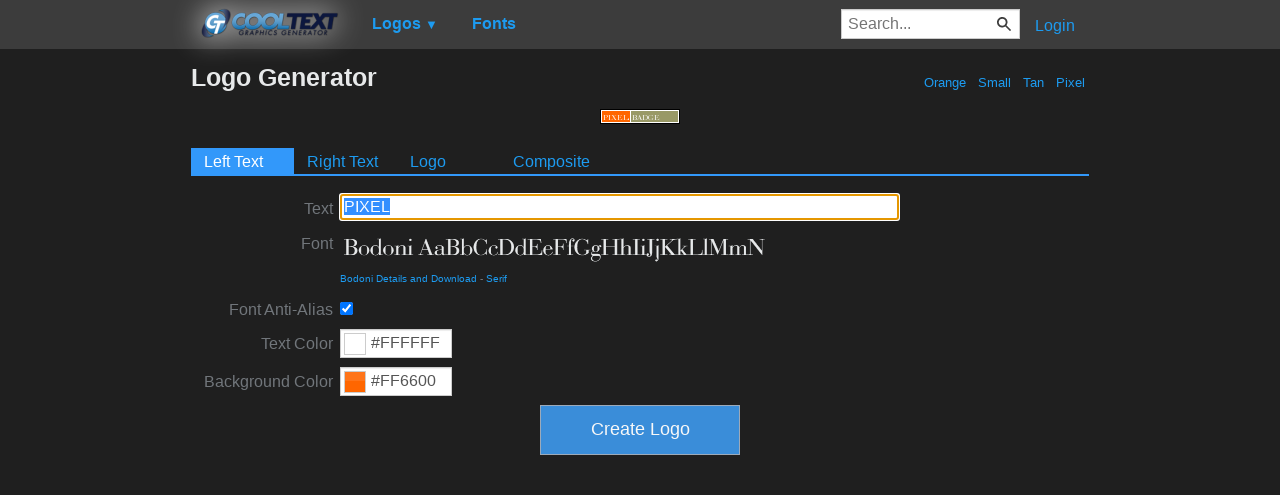

--- FILE ---
content_type: text/html; charset=utf-8
request_url: https://www.google.com/recaptcha/api2/aframe
body_size: 266
content:
<!DOCTYPE HTML><html><head><meta http-equiv="content-type" content="text/html; charset=UTF-8"></head><body><script nonce="67F9_3y8TID742i-9MK2og">/** Anti-fraud and anti-abuse applications only. See google.com/recaptcha */ try{var clients={'sodar':'https://pagead2.googlesyndication.com/pagead/sodar?'};window.addEventListener("message",function(a){try{if(a.source===window.parent){var b=JSON.parse(a.data);var c=clients[b['id']];if(c){var d=document.createElement('img');d.src=c+b['params']+'&rc='+(localStorage.getItem("rc::a")?sessionStorage.getItem("rc::b"):"");window.document.body.appendChild(d);sessionStorage.setItem("rc::e",parseInt(sessionStorage.getItem("rc::e")||0)+1);localStorage.setItem("rc::h",'1768982225534');}}}catch(b){}});window.parent.postMessage("_grecaptcha_ready", "*");}catch(b){}</script></body></html>